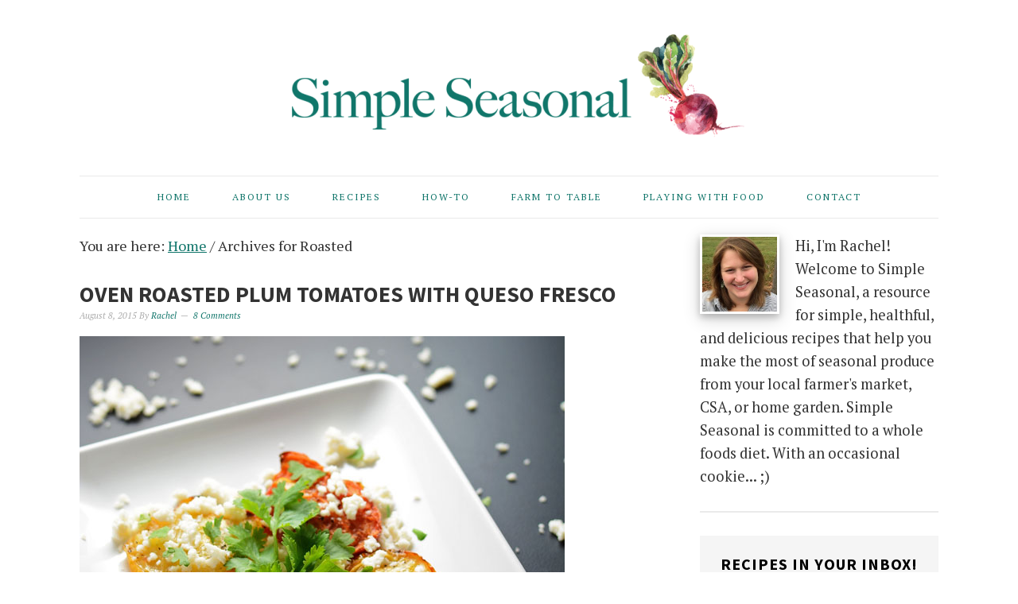

--- FILE ---
content_type: text/html; charset=UTF-8
request_url: https://simpleseasonal.com/tag/roasted
body_size: 16556
content:
<!DOCTYPE html>
<html lang="en-US">
<head >
<meta charset="UTF-8" />
<meta name="viewport" content="width=device-width, initial-scale=1" />
<meta name='robots' content='index, follow, max-image-preview:large, max-snippet:-1, max-video-preview:-1' />

<!-- Social Warfare v4.5.6 https://warfareplugins.com - BEGINNING OF OUTPUT -->
<style>
	@font-face {
		font-family: "sw-icon-font";
		src:url("https://simpleseasonal.com/wp-content/plugins/social-warfare/assets/fonts/sw-icon-font.eot?ver=4.5.6");
		src:url("https://simpleseasonal.com/wp-content/plugins/social-warfare/assets/fonts/sw-icon-font.eot?ver=4.5.6#iefix") format("embedded-opentype"),
		url("https://simpleseasonal.com/wp-content/plugins/social-warfare/assets/fonts/sw-icon-font.woff?ver=4.5.6") format("woff"),
		url("https://simpleseasonal.com/wp-content/plugins/social-warfare/assets/fonts/sw-icon-font.ttf?ver=4.5.6") format("truetype"),
		url("https://simpleseasonal.com/wp-content/plugins/social-warfare/assets/fonts/sw-icon-font.svg?ver=4.5.6#1445203416") format("svg");
		font-weight: normal;
		font-style: normal;
		font-display:block;
	}
</style>
<!-- Social Warfare v4.5.6 https://warfareplugins.com - END OF OUTPUT -->


	<!-- This site is optimized with the Yoast SEO plugin v26.7 - https://yoast.com/wordpress/plugins/seo/ -->
	<title>Roasted Archives - Simple Seasonal</title>
	<link rel="canonical" href="https://simpleseasonal.com/tag/roasted" />
	<meta property="og:locale" content="en_US" />
	<meta property="og:type" content="article" />
	<meta property="og:title" content="Roasted Archives - Simple Seasonal" />
	<meta property="og:url" content="https://simpleseasonal.com/tag/roasted" />
	<meta property="og:site_name" content="Simple Seasonal" />
	<meta name="twitter:card" content="summary_large_image" />
	<meta name="twitter:site" content="@Simple_Seasonal" />
	<script type="application/ld+json" class="yoast-schema-graph">{"@context":"https://schema.org","@graph":[{"@type":"CollectionPage","@id":"https://simpleseasonal.com/tag/roasted","url":"https://simpleseasonal.com/tag/roasted","name":"Roasted Archives - Simple Seasonal","isPartOf":{"@id":"https://simpleseasonal.com/#website"},"primaryImageOfPage":{"@id":"https://simpleseasonal.com/tag/roasted#primaryimage"},"image":{"@id":"https://simpleseasonal.com/tag/roasted#primaryimage"},"thumbnailUrl":"https://simpleseasonal.com/wp-content/uploads/2015/08/cilantro-queso-fresco-tomatoes.jpg","breadcrumb":{"@id":"https://simpleseasonal.com/tag/roasted#breadcrumb"},"inLanguage":"en-US"},{"@type":"ImageObject","inLanguage":"en-US","@id":"https://simpleseasonal.com/tag/roasted#primaryimage","url":"https://simpleseasonal.com/wp-content/uploads/2015/08/cilantro-queso-fresco-tomatoes.jpg","contentUrl":"https://simpleseasonal.com/wp-content/uploads/2015/08/cilantro-queso-fresco-tomatoes.jpg","width":610,"height":610,"caption":"queso fresco and oven roasted plum tomatoes"},{"@type":"BreadcrumbList","@id":"https://simpleseasonal.com/tag/roasted#breadcrumb","itemListElement":[{"@type":"ListItem","position":1,"name":"Home","item":"https://simpleseasonal.com/"},{"@type":"ListItem","position":2,"name":"Roasted"}]},{"@type":"WebSite","@id":"https://simpleseasonal.com/#website","url":"https://simpleseasonal.com/","name":"Simple Seasonal","description":"Healthy Seasonal Recipes Inspired by Your Local Farm and CSA","publisher":{"@id":"https://simpleseasonal.com/#organization"},"potentialAction":[{"@type":"SearchAction","target":{"@type":"EntryPoint","urlTemplate":"https://simpleseasonal.com/?s={search_term_string}"},"query-input":{"@type":"PropertyValueSpecification","valueRequired":true,"valueName":"search_term_string"}}],"inLanguage":"en-US"},{"@type":"Organization","@id":"https://simpleseasonal.com/#organization","name":"Simple Seasonal","url":"https://simpleseasonal.com/","logo":{"@type":"ImageObject","inLanguage":"en-US","@id":"https://simpleseasonal.com/#/schema/logo/image/","url":"https://simpleseasonal.com/wp-content/uploads/2015/05/simple-seasonal-logo.png","contentUrl":"https://simpleseasonal.com/wp-content/uploads/2015/05/simple-seasonal-logo.png","width":800,"height":340,"caption":"Simple Seasonal"},"image":{"@id":"https://simpleseasonal.com/#/schema/logo/image/"},"sameAs":["https://www.facebook.com/simpleseasonal","https://x.com/Simple_Seasonal","https://instagram.com/simpleseasonalblog","https://www.pinterest.com/simpleseasonal/","https://www.youtube.com/channel/UCzxwRNfDYLo66XwGZneIXRQ"]}]}</script>
	<!-- / Yoast SEO plugin. -->


<link rel='dns-prefetch' href='//scripts.mediavine.com' />
<link rel='dns-prefetch' href='//www.googletagmanager.com' />
<link rel='dns-prefetch' href='//fonts.googleapis.com' />
<link rel="alternate" type="application/rss+xml" title="Simple Seasonal &raquo; Feed" href="https://simpleseasonal.com/feed" />
<link rel="alternate" type="application/rss+xml" title="Simple Seasonal &raquo; Comments Feed" href="https://simpleseasonal.com/comments/feed" />
<link rel="alternate" type="application/rss+xml" title="Simple Seasonal &raquo; Roasted Tag Feed" href="https://simpleseasonal.com/tag/roasted/feed" />
		<style>
			.lazyload,
			.lazyloading {
				max-width: 100%;
			}
		</style>
		<style type="text/css" media="all">
.wpautoterms-footer{background-color:#ffffff;text-align:center;}
.wpautoterms-footer a{color:#000000;font-family:Arial, sans-serif;font-size:14px;}
.wpautoterms-footer .separator{color:#cccccc;font-family:Arial, sans-serif;font-size:14px;}</style>
<style id='wp-img-auto-sizes-contain-inline-css' type='text/css'>
img:is([sizes=auto i],[sizes^="auto," i]){contain-intrinsic-size:3000px 1500px}
/*# sourceURL=wp-img-auto-sizes-contain-inline-css */
</style>
<link rel='stylesheet' id='nutrition-facts-vitamins-css' href='https://simpleseasonal.com/wp-content/plugins/nutrition-facts-vitamins/css/nutrition-facts-vitamins.css?ver=6.9' type='text/css' media='all' />
<link rel='stylesheet' id='social-warfare-block-css-css' href='https://simpleseasonal.com/wp-content/plugins/social-warfare/assets/js/post-editor/dist/blocks.style.build.css?ver=6.9' type='text/css' media='all' />
<link rel='stylesheet' id='foodie-pro-theme-css' href='https://simpleseasonal.com/wp-content/themes/foodiepro/style.css?ver=2.1.1' type='text/css' media='all' />
<style id='foodie-pro-theme-inline-css' type='text/css'>
.site-title a, .site-title a:hover{color:#10756a;}.genesis-nav-menu > li > a{color:#10756a;}.genesis-nav-menu > li > a:hover, .genesis-nav-menu > .current-menu-item > a{color:#60a8a0;}.genesis-nav-menu, .genesis-nav-menu .sub-menu, .entry-footer .entry-meta, .post-meta, li.comment{border-color:#eaeaea;}h1.entry-title, .entry-title a, .widgettitle, .recipes-top .widgettitle, .footer-widgets .widgettitle{color:#333333;}.entry-meta, .post-info, .post-meta, .site-footer{color:#aaaaaa;}a, .entry-meta a, .post-info a, .post-meta a, .site-footer a, .entry-content a{color:#10756a;}a:hover, .entry-meta a:hover, .post-info a:hover, .post-meta a:hover, .site-footer a:hover{color:#60a8a0;}.enews-widget input[type="submit"]{background:#10756a;}.enews-widget input[type="submit"]:hover{background:#60a8a0;}body{font-family:"PT Serif","Helvetica Neue",sans-serif;font-weight:200;font-size:18px;}input, select, textarea, .wp-caption-text, .site-description, .entry-meta, .post-info, .post-meta{font-family:"PT Serif","Helvetica Neue",sans-serif;}h1, h2, h3, h4, h5, h6, .site-title, .entry-title, .widgettitle{font-family:"Source Sans Pro","Helvetica Neue",sans-serif;font-weight:700;}
/*# sourceURL=foodie-pro-theme-inline-css */
</style>
<style id='wp-emoji-styles-inline-css' type='text/css'>

	img.wp-smiley, img.emoji {
		display: inline !important;
		border: none !important;
		box-shadow: none !important;
		height: 1em !important;
		width: 1em !important;
		margin: 0 0.07em !important;
		vertical-align: -0.1em !important;
		background: none !important;
		padding: 0 !important;
	}
/*# sourceURL=wp-emoji-styles-inline-css */
</style>
<style id='wp-block-library-inline-css' type='text/css'>
:root{--wp-block-synced-color:#7a00df;--wp-block-synced-color--rgb:122,0,223;--wp-bound-block-color:var(--wp-block-synced-color);--wp-editor-canvas-background:#ddd;--wp-admin-theme-color:#007cba;--wp-admin-theme-color--rgb:0,124,186;--wp-admin-theme-color-darker-10:#006ba1;--wp-admin-theme-color-darker-10--rgb:0,107,160.5;--wp-admin-theme-color-darker-20:#005a87;--wp-admin-theme-color-darker-20--rgb:0,90,135;--wp-admin-border-width-focus:2px}@media (min-resolution:192dpi){:root{--wp-admin-border-width-focus:1.5px}}.wp-element-button{cursor:pointer}:root .has-very-light-gray-background-color{background-color:#eee}:root .has-very-dark-gray-background-color{background-color:#313131}:root .has-very-light-gray-color{color:#eee}:root .has-very-dark-gray-color{color:#313131}:root .has-vivid-green-cyan-to-vivid-cyan-blue-gradient-background{background:linear-gradient(135deg,#00d084,#0693e3)}:root .has-purple-crush-gradient-background{background:linear-gradient(135deg,#34e2e4,#4721fb 50%,#ab1dfe)}:root .has-hazy-dawn-gradient-background{background:linear-gradient(135deg,#faaca8,#dad0ec)}:root .has-subdued-olive-gradient-background{background:linear-gradient(135deg,#fafae1,#67a671)}:root .has-atomic-cream-gradient-background{background:linear-gradient(135deg,#fdd79a,#004a59)}:root .has-nightshade-gradient-background{background:linear-gradient(135deg,#330968,#31cdcf)}:root .has-midnight-gradient-background{background:linear-gradient(135deg,#020381,#2874fc)}:root{--wp--preset--font-size--normal:16px;--wp--preset--font-size--huge:42px}.has-regular-font-size{font-size:1em}.has-larger-font-size{font-size:2.625em}.has-normal-font-size{font-size:var(--wp--preset--font-size--normal)}.has-huge-font-size{font-size:var(--wp--preset--font-size--huge)}.has-text-align-center{text-align:center}.has-text-align-left{text-align:left}.has-text-align-right{text-align:right}.has-fit-text{white-space:nowrap!important}#end-resizable-editor-section{display:none}.aligncenter{clear:both}.items-justified-left{justify-content:flex-start}.items-justified-center{justify-content:center}.items-justified-right{justify-content:flex-end}.items-justified-space-between{justify-content:space-between}.screen-reader-text{border:0;clip-path:inset(50%);height:1px;margin:-1px;overflow:hidden;padding:0;position:absolute;width:1px;word-wrap:normal!important}.screen-reader-text:focus{background-color:#ddd;clip-path:none;color:#444;display:block;font-size:1em;height:auto;left:5px;line-height:normal;padding:15px 23px 14px;text-decoration:none;top:5px;width:auto;z-index:100000}html :where(.has-border-color){border-style:solid}html :where([style*=border-top-color]){border-top-style:solid}html :where([style*=border-right-color]){border-right-style:solid}html :where([style*=border-bottom-color]){border-bottom-style:solid}html :where([style*=border-left-color]){border-left-style:solid}html :where([style*=border-width]){border-style:solid}html :where([style*=border-top-width]){border-top-style:solid}html :where([style*=border-right-width]){border-right-style:solid}html :where([style*=border-bottom-width]){border-bottom-style:solid}html :where([style*=border-left-width]){border-left-style:solid}html :where(img[class*=wp-image-]){height:auto;max-width:100%}:where(figure){margin:0 0 1em}html :where(.is-position-sticky){--wp-admin--admin-bar--position-offset:var(--wp-admin--admin-bar--height,0px)}@media screen and (max-width:600px){html :where(.is-position-sticky){--wp-admin--admin-bar--position-offset:0px}}

/*# sourceURL=wp-block-library-inline-css */
</style><style id='global-styles-inline-css' type='text/css'>
:root{--wp--preset--aspect-ratio--square: 1;--wp--preset--aspect-ratio--4-3: 4/3;--wp--preset--aspect-ratio--3-4: 3/4;--wp--preset--aspect-ratio--3-2: 3/2;--wp--preset--aspect-ratio--2-3: 2/3;--wp--preset--aspect-ratio--16-9: 16/9;--wp--preset--aspect-ratio--9-16: 9/16;--wp--preset--color--black: #000000;--wp--preset--color--cyan-bluish-gray: #abb8c3;--wp--preset--color--white: #ffffff;--wp--preset--color--pale-pink: #f78da7;--wp--preset--color--vivid-red: #cf2e2e;--wp--preset--color--luminous-vivid-orange: #ff6900;--wp--preset--color--luminous-vivid-amber: #fcb900;--wp--preset--color--light-green-cyan: #7bdcb5;--wp--preset--color--vivid-green-cyan: #00d084;--wp--preset--color--pale-cyan-blue: #8ed1fc;--wp--preset--color--vivid-cyan-blue: #0693e3;--wp--preset--color--vivid-purple: #9b51e0;--wp--preset--gradient--vivid-cyan-blue-to-vivid-purple: linear-gradient(135deg,rgb(6,147,227) 0%,rgb(155,81,224) 100%);--wp--preset--gradient--light-green-cyan-to-vivid-green-cyan: linear-gradient(135deg,rgb(122,220,180) 0%,rgb(0,208,130) 100%);--wp--preset--gradient--luminous-vivid-amber-to-luminous-vivid-orange: linear-gradient(135deg,rgb(252,185,0) 0%,rgb(255,105,0) 100%);--wp--preset--gradient--luminous-vivid-orange-to-vivid-red: linear-gradient(135deg,rgb(255,105,0) 0%,rgb(207,46,46) 100%);--wp--preset--gradient--very-light-gray-to-cyan-bluish-gray: linear-gradient(135deg,rgb(238,238,238) 0%,rgb(169,184,195) 100%);--wp--preset--gradient--cool-to-warm-spectrum: linear-gradient(135deg,rgb(74,234,220) 0%,rgb(151,120,209) 20%,rgb(207,42,186) 40%,rgb(238,44,130) 60%,rgb(251,105,98) 80%,rgb(254,248,76) 100%);--wp--preset--gradient--blush-light-purple: linear-gradient(135deg,rgb(255,206,236) 0%,rgb(152,150,240) 100%);--wp--preset--gradient--blush-bordeaux: linear-gradient(135deg,rgb(254,205,165) 0%,rgb(254,45,45) 50%,rgb(107,0,62) 100%);--wp--preset--gradient--luminous-dusk: linear-gradient(135deg,rgb(255,203,112) 0%,rgb(199,81,192) 50%,rgb(65,88,208) 100%);--wp--preset--gradient--pale-ocean: linear-gradient(135deg,rgb(255,245,203) 0%,rgb(182,227,212) 50%,rgb(51,167,181) 100%);--wp--preset--gradient--electric-grass: linear-gradient(135deg,rgb(202,248,128) 0%,rgb(113,206,126) 100%);--wp--preset--gradient--midnight: linear-gradient(135deg,rgb(2,3,129) 0%,rgb(40,116,252) 100%);--wp--preset--font-size--small: 13px;--wp--preset--font-size--medium: 20px;--wp--preset--font-size--large: 36px;--wp--preset--font-size--x-large: 42px;--wp--preset--spacing--20: 0.44rem;--wp--preset--spacing--30: 0.67rem;--wp--preset--spacing--40: 1rem;--wp--preset--spacing--50: 1.5rem;--wp--preset--spacing--60: 2.25rem;--wp--preset--spacing--70: 3.38rem;--wp--preset--spacing--80: 5.06rem;--wp--preset--shadow--natural: 6px 6px 9px rgba(0, 0, 0, 0.2);--wp--preset--shadow--deep: 12px 12px 50px rgba(0, 0, 0, 0.4);--wp--preset--shadow--sharp: 6px 6px 0px rgba(0, 0, 0, 0.2);--wp--preset--shadow--outlined: 6px 6px 0px -3px rgb(255, 255, 255), 6px 6px rgb(0, 0, 0);--wp--preset--shadow--crisp: 6px 6px 0px rgb(0, 0, 0);}:where(.is-layout-flex){gap: 0.5em;}:where(.is-layout-grid){gap: 0.5em;}body .is-layout-flex{display: flex;}.is-layout-flex{flex-wrap: wrap;align-items: center;}.is-layout-flex > :is(*, div){margin: 0;}body .is-layout-grid{display: grid;}.is-layout-grid > :is(*, div){margin: 0;}:where(.wp-block-columns.is-layout-flex){gap: 2em;}:where(.wp-block-columns.is-layout-grid){gap: 2em;}:where(.wp-block-post-template.is-layout-flex){gap: 1.25em;}:where(.wp-block-post-template.is-layout-grid){gap: 1.25em;}.has-black-color{color: var(--wp--preset--color--black) !important;}.has-cyan-bluish-gray-color{color: var(--wp--preset--color--cyan-bluish-gray) !important;}.has-white-color{color: var(--wp--preset--color--white) !important;}.has-pale-pink-color{color: var(--wp--preset--color--pale-pink) !important;}.has-vivid-red-color{color: var(--wp--preset--color--vivid-red) !important;}.has-luminous-vivid-orange-color{color: var(--wp--preset--color--luminous-vivid-orange) !important;}.has-luminous-vivid-amber-color{color: var(--wp--preset--color--luminous-vivid-amber) !important;}.has-light-green-cyan-color{color: var(--wp--preset--color--light-green-cyan) !important;}.has-vivid-green-cyan-color{color: var(--wp--preset--color--vivid-green-cyan) !important;}.has-pale-cyan-blue-color{color: var(--wp--preset--color--pale-cyan-blue) !important;}.has-vivid-cyan-blue-color{color: var(--wp--preset--color--vivid-cyan-blue) !important;}.has-vivid-purple-color{color: var(--wp--preset--color--vivid-purple) !important;}.has-black-background-color{background-color: var(--wp--preset--color--black) !important;}.has-cyan-bluish-gray-background-color{background-color: var(--wp--preset--color--cyan-bluish-gray) !important;}.has-white-background-color{background-color: var(--wp--preset--color--white) !important;}.has-pale-pink-background-color{background-color: var(--wp--preset--color--pale-pink) !important;}.has-vivid-red-background-color{background-color: var(--wp--preset--color--vivid-red) !important;}.has-luminous-vivid-orange-background-color{background-color: var(--wp--preset--color--luminous-vivid-orange) !important;}.has-luminous-vivid-amber-background-color{background-color: var(--wp--preset--color--luminous-vivid-amber) !important;}.has-light-green-cyan-background-color{background-color: var(--wp--preset--color--light-green-cyan) !important;}.has-vivid-green-cyan-background-color{background-color: var(--wp--preset--color--vivid-green-cyan) !important;}.has-pale-cyan-blue-background-color{background-color: var(--wp--preset--color--pale-cyan-blue) !important;}.has-vivid-cyan-blue-background-color{background-color: var(--wp--preset--color--vivid-cyan-blue) !important;}.has-vivid-purple-background-color{background-color: var(--wp--preset--color--vivid-purple) !important;}.has-black-border-color{border-color: var(--wp--preset--color--black) !important;}.has-cyan-bluish-gray-border-color{border-color: var(--wp--preset--color--cyan-bluish-gray) !important;}.has-white-border-color{border-color: var(--wp--preset--color--white) !important;}.has-pale-pink-border-color{border-color: var(--wp--preset--color--pale-pink) !important;}.has-vivid-red-border-color{border-color: var(--wp--preset--color--vivid-red) !important;}.has-luminous-vivid-orange-border-color{border-color: var(--wp--preset--color--luminous-vivid-orange) !important;}.has-luminous-vivid-amber-border-color{border-color: var(--wp--preset--color--luminous-vivid-amber) !important;}.has-light-green-cyan-border-color{border-color: var(--wp--preset--color--light-green-cyan) !important;}.has-vivid-green-cyan-border-color{border-color: var(--wp--preset--color--vivid-green-cyan) !important;}.has-pale-cyan-blue-border-color{border-color: var(--wp--preset--color--pale-cyan-blue) !important;}.has-vivid-cyan-blue-border-color{border-color: var(--wp--preset--color--vivid-cyan-blue) !important;}.has-vivid-purple-border-color{border-color: var(--wp--preset--color--vivid-purple) !important;}.has-vivid-cyan-blue-to-vivid-purple-gradient-background{background: var(--wp--preset--gradient--vivid-cyan-blue-to-vivid-purple) !important;}.has-light-green-cyan-to-vivid-green-cyan-gradient-background{background: var(--wp--preset--gradient--light-green-cyan-to-vivid-green-cyan) !important;}.has-luminous-vivid-amber-to-luminous-vivid-orange-gradient-background{background: var(--wp--preset--gradient--luminous-vivid-amber-to-luminous-vivid-orange) !important;}.has-luminous-vivid-orange-to-vivid-red-gradient-background{background: var(--wp--preset--gradient--luminous-vivid-orange-to-vivid-red) !important;}.has-very-light-gray-to-cyan-bluish-gray-gradient-background{background: var(--wp--preset--gradient--very-light-gray-to-cyan-bluish-gray) !important;}.has-cool-to-warm-spectrum-gradient-background{background: var(--wp--preset--gradient--cool-to-warm-spectrum) !important;}.has-blush-light-purple-gradient-background{background: var(--wp--preset--gradient--blush-light-purple) !important;}.has-blush-bordeaux-gradient-background{background: var(--wp--preset--gradient--blush-bordeaux) !important;}.has-luminous-dusk-gradient-background{background: var(--wp--preset--gradient--luminous-dusk) !important;}.has-pale-ocean-gradient-background{background: var(--wp--preset--gradient--pale-ocean) !important;}.has-electric-grass-gradient-background{background: var(--wp--preset--gradient--electric-grass) !important;}.has-midnight-gradient-background{background: var(--wp--preset--gradient--midnight) !important;}.has-small-font-size{font-size: var(--wp--preset--font-size--small) !important;}.has-medium-font-size{font-size: var(--wp--preset--font-size--medium) !important;}.has-large-font-size{font-size: var(--wp--preset--font-size--large) !important;}.has-x-large-font-size{font-size: var(--wp--preset--font-size--x-large) !important;}
/*# sourceURL=global-styles-inline-css */
</style>

<style id='classic-theme-styles-inline-css' type='text/css'>
/*! This file is auto-generated */
.wp-block-button__link{color:#fff;background-color:#32373c;border-radius:9999px;box-shadow:none;text-decoration:none;padding:calc(.667em + 2px) calc(1.333em + 2px);font-size:1.125em}.wp-block-file__button{background:#32373c;color:#fff;text-decoration:none}
/*# sourceURL=/wp-includes/css/classic-themes.min.css */
</style>
<link rel='stylesheet' id='wpautoterms_css-css' href='https://simpleseasonal.com/wp-content/plugins/auto-terms-of-service-and-privacy-policy/css/wpautoterms.css?ver=6.9' type='text/css' media='all' />
<link rel='stylesheet' id='optinforms-stylesheet-css' href='https://simpleseasonal.com/wp-content/plugins/optin-forms/css/optinforms.css?ver=1.3.7.1' type='text/css' media='all' />
<link rel='stylesheet' id='optinforms-googleFont-css' href='//fonts.googleapis.com/css?family=Open+Sans&#038;ver=6.9' type='text/css' media='all' />
<link rel='stylesheet' id='swiftype-facets-css' href='https://simpleseasonal.com/wp-content/plugins/swiftype-search/Search/../assets/facets.css?ver=6.9' type='text/css' media='all' />
<link rel='stylesheet' id='social_warfare-css' href='https://simpleseasonal.com/wp-content/plugins/social-warfare/assets/css/style.min.css?ver=4.5.6' type='text/css' media='all' />
<link rel='stylesheet' id='google-fonts-css' href='//fonts.googleapis.com/css?family=PT+Serif%3Aregular%2Citalic%2C700%7CSource+Sans+Pro%3Aregular%2Citalic%2C700%2C200%2C300%2C300italic%2C900%26subset%3Dlatin%2C&#038;ver=2.1.1' type='text/css' media='all' />
<link rel='stylesheet' id='simple-social-icons-font-css' href='https://simpleseasonal.com/wp-content/plugins/simple-social-icons/css/style.css?ver=4.0.0' type='text/css' media='all' />
<link rel='stylesheet' id='swiftype-css' href='https://simpleseasonal.com/wp-content/plugins/swiftype-search/Search/../assets/autocomplete.css?ver=6.9' type='text/css' media='all' />
<script type="text/javascript" src="https://simpleseasonal.com/wp-includes/js/jquery/jquery.min.js?ver=3.7.1" id="jquery-core-js"></script>
<script type="text/javascript" src="https://simpleseasonal.com/wp-includes/js/jquery/jquery-migrate.min.js?ver=3.4.1" id="jquery-migrate-js"></script>
<script type="text/javascript" src="https://simpleseasonal.com/wp-content/plugins/nutrition-facts-vitamins/js/nutrition-facts-vitamins.js?ver=6.9" id="scripts-nutrition-facts-vitamins-js"></script>
<script type="text/javascript" src="https://simpleseasonal.com/wp-includes/js/dist/dom-ready.min.js?ver=f77871ff7694fffea381" id="wp-dom-ready-js"></script>
<script type="text/javascript" src="https://simpleseasonal.com/wp-content/plugins/auto-terms-of-service-and-privacy-policy/js/base.js?ver=3.0.4" id="wpautoterms_base-js"></script>
<script type="text/javascript" async="async" fetchpriority="high" data-noptimize="1" data-cfasync="false" src="https://scripts.mediavine.com/tags/simple-seasonal.js?ver=6.9" id="mv-script-wrapper-js"></script>
<script type="text/javascript" id="swiftype-js-extra">
/* <![CDATA[ */
var swiftypeParams = {"engineKey":"bc-YBd4n2sLBrc2dKNVT"};
//# sourceURL=swiftype-js-extra
/* ]]> */
</script>
<script type="text/javascript" src="https://simpleseasonal.com/wp-content/plugins/swiftype-search/Search/../assets/install_swiftype.min.js?ver=6.9" id="swiftype-js"></script>

<!-- Google tag (gtag.js) snippet added by Site Kit -->
<!-- Google Analytics snippet added by Site Kit -->
<script type="text/javascript" src="https://www.googletagmanager.com/gtag/js?id=GT-PZQ8W2R" id="google_gtagjs-js" async></script>
<script type="text/javascript" id="google_gtagjs-js-after">
/* <![CDATA[ */
window.dataLayer = window.dataLayer || [];function gtag(){dataLayer.push(arguments);}
gtag("set","linker",{"domains":["simpleseasonal.com"]});
gtag("js", new Date());
gtag("set", "developer_id.dZTNiMT", true);
gtag("config", "GT-PZQ8W2R");
//# sourceURL=google_gtagjs-js-after
/* ]]> */
</script>
<link rel="https://api.w.org/" href="https://simpleseasonal.com/wp-json/" /><link rel="alternate" title="JSON" type="application/json" href="https://simpleseasonal.com/wp-json/wp/v2/tags/517" /><link rel="EditURI" type="application/rsd+xml" title="RSD" href="https://simpleseasonal.com/xmlrpc.php?rsd" />
<meta name="generator" content="WordPress 6.9" />
<meta name="generator" content="Site Kit by Google 1.171.0" />		<style>
			:root {
				--mv-create-radius: 0;
			}
		</style>
	    <style type='text/css'>
        .wp-nutrition-label {
            border: 2px solid #111;
            font-family: 'Source Sans Pro', sans-serif, arial, helvetica;
            font-size: .9em;
            max-width: 280px;
            padding: .35em;
            line-height: 1em;
            margin: 1em;
            background: #fff;
            color: #000;
        }

        .wp-nutrition-label hr {
            height: 8px;
            background: #111;
            margin: 3px 0;
        }

        .wp-nutrition-label .heading {
            font-size: 39px;
            font-weight: 900;
            margin: 0;
            line-height: 1em;
            text-justify: auto;
            border-bottom: 2px solid #111;
        }

        .wp-nutrition-label .indent {
            margin-left: 1em;
        }

        .wp-nutrition-label .double-indent {
            margin-left: 2em;
        }

        .wp-nutrition-label .small {
            font-size: .8em;
            line-height: 1em;
        }

        .wp-nutrition-label .item_row {
            border-top: solid 1px #111;
            padding: 3px 0;
        }

        .item_row strong {
            font-size: 15px;
            font-weight: bold;
        }

        .wp-nutrition-label .amount-per {
            padding: 0 0 8px 0;
            font-weight: bold;
            font-size: 15px;
        }

        .wp-nutrition-label .daily-value {
            padding: 4px;
            font-weight: bold;
            text-align: right;
            border-top: solid 4px #111;
        }

        .wp-nutrition-label .f-left {
            float: left;
        }

        .wp-nutrition-label .f-right {
            float: right;
        }

        .wp-nutrition-label .noborder {
            border: none;
        }

        .footnote:before {
            content: "* ";
            margin-left: -9px;
        }

        .footnote {
            font-size: 0.813em;
            padding: 0 0 0 9px;
        }

        .wp-nutrition-label .amount {
            font-weight: 700;
            padding: 0;
            line-height: 1em;
        }

        .cf:before, .cf:after {
            content: " ";
            display: table;
        }

        .cf:after {
            clear: both;
        }

        .cf {
            *zoom: 1;
        }
    </style>
    		<script>
			document.documentElement.className = document.documentElement.className.replace('no-js', 'js');
		</script>
				<style>
			.no-js img.lazyload {
				display: none;
			}

			figure.wp-block-image img.lazyloading {
				min-width: 150px;
			}

			.lazyload,
			.lazyloading {
				--smush-placeholder-width: 100px;
				--smush-placeholder-aspect-ratio: 1/1;
				width: var(--smush-image-width, var(--smush-placeholder-width)) !important;
				aspect-ratio: var(--smush-image-aspect-ratio, var(--smush-placeholder-aspect-ratio)) !important;
			}

						.lazyload, .lazyloading {
				opacity: 0;
			}

			.lazyloaded {
				opacity: 1;
				transition: opacity 400ms;
				transition-delay: 0ms;
			}

					</style>
		<link rel="icon" href="https://simpleseasonal.com/wp-content/uploads/2018/07/favicon.ico" />
<link rel="pingback" href="https://simpleseasonal.com/xmlrpc.php" />
<a name="top"></a>

<!-- Google tag (gtag.js) -->
<script async src="https://www.googletagmanager.com/gtag/js?id=G-FM5LDM84WR"></script>
<script>
  window.dataLayer = window.dataLayer || [];
  function gtag(){dataLayer.push(arguments);}
  gtag('js', new Date());

  gtag('config', 'G-FM5LDM84WR');
</script>

<!-- Disable Rich Pins -->
<meta name="pinterest-rich-pin" content="false" />
<!-- End Disable Rich Pins -->

<!-- Google Analytics -->
<script>
  (function(i,s,o,g,r,a,m){i['GoogleAnalyticsObject']=r;i[r]=i[r]||function(){
  (i[r].q=i[r].q||[]).push(arguments)},i[r].l=1*new Date();a=s.createElement(o),
  m=s.getElementsByTagName(o)[0];a.async=1;a.src=g;m.parentNode.insertBefore(a,m)
  })(window,document,'script','//www.google-analytics.com/analytics.js','ga');

  ga('create', 'UA-56861161-1', 'auto');
  ga('send', 'pageview');

</script>
<!-- End Google Analytics -->

<!-- Google Domain Verification Script -->
<script src="https://apis.google.com/js/platform.js" async defer></script>
<meta name="p:domain_verify" content="751591071c87e5a1735c1406d95b574a"/>
<!-- END Google Domain Verification Script -->

<!-- Pinterest Verification Code -->
<meta name="p:domain_verify" content="751591071c87e5a1735c1406d95b574a"/>
<!-- End Pinterest Verification Code --><style type="text/css">.site-header { background: url(https://simpleseasonal.com/wp-content/uploads/2015/05/cropped-simple-seasonal-logo.png) no-repeat !important; }</style>
</head>
<body data-rsssl=1 class="archive tag tag-roasted tag-517 wp-theme-genesis wp-child-theme-foodiepro custom-header header-image header-full-width content-sidebar genesis-breadcrumbs-visible genesis-footer-widgets-visible foodie-pro"><div class="site-container"><header class="site-header"><div class="wrap"><div class="title-area"><p class="site-title"><a href="https://simpleseasonal.com/">Simple Seasonal</a></p><p class="site-description">Healthy Seasonal Recipes Inspired by Your Local Farm and CSA</p></div></div></header><nav class="nav-primary" aria-label="Main"><div class="wrap"><ul id="menu-menu" class="menu genesis-nav-menu menu-primary"><li id="menu-item-73" class="menu-item menu-item-type-custom menu-item-object-custom menu-item-home menu-item-73"><a href="https://simpleseasonal.com/" title="Simple Seasonal Home"><span >Home</span></a></li>
<li id="menu-item-105" class="menu-item menu-item-type-post_type menu-item-object-page menu-item-105"><a href="https://simpleseasonal.com/about" title="About Simple Seasonal"><span >About Us</span></a></li>
<li id="menu-item-9492" class="menu-item menu-item-type-post_type menu-item-object-page menu-item-9492"><a href="https://simpleseasonal.com/recipes"><span >Recipes</span></a></li>
<li id="menu-item-365" class="menu-item menu-item-type-taxonomy menu-item-object-category menu-item-365"><a href="https://simpleseasonal.com/category/how-to"><span >How-To</span></a></li>
<li id="menu-item-6808" class="menu-item menu-item-type-taxonomy menu-item-object-category menu-item-6808"><a href="https://simpleseasonal.com/category/farm-to-table"><span >Farm to Table</span></a></li>
<li id="menu-item-5900" class="menu-item menu-item-type-taxonomy menu-item-object-category menu-item-5900"><a href="https://simpleseasonal.com/category/playing-with-food"><span >Playing With Food</span></a></li>
<li id="menu-item-4109" class="menu-item menu-item-type-post_type menu-item-object-page menu-item-4109"><a href="https://simpleseasonal.com/contact" title="Contact Simple Seasonal"><span >Contact</span></a></li>
</ul></div></nav><div class="site-inner"><div class="content-sidebar-wrap"><main class="content"><div class="breadcrumb">You are here: <span class="breadcrumb-link-wrap"><a class="breadcrumb-link" href="https://simpleseasonal.com/"><span class="breadcrumb-link-text-wrap">Home</span></a><meta ></span> <span aria-label="breadcrumb separator">/</span> Archives for Roasted</div><!--fwp-loop-->
<article class="post-3660 post type-post status-publish format-standard has-post-thumbnail category-recipes category-sides tag-cilantro tag-easy-recipe tag-plum-tomatoes tag-queso-fresco tag-roasted tag-tex-mex tag-vegetarian entry" aria-label="Oven Roasted Plum Tomatoes with Queso Fresco"><header class="entry-header"><h2 class="entry-title"><a class="entry-title-link" rel="bookmark" href="https://simpleseasonal.com/recipes/meal-types/sides/oven-roasted-plum-tomatoes-with-queso-fresco">Oven Roasted Plum Tomatoes with Queso Fresco</a></h2>
<p class="entry-meta"><time class="entry-time">August 8, 2015</time> By <span class="entry-author"><a href="https://simpleseasonal.com/author/rachel" class="entry-author-link" rel="author"><span class="entry-author-name">Rachel</span></a></span> <span class="entry-comments-link"><a href="https://simpleseasonal.com/recipes/meal-types/sides/oven-roasted-plum-tomatoes-with-queso-fresco#comments">8 Comments</a></span> </p></header><div class="entry-content"><a class="entry-image-link" href="https://simpleseasonal.com/recipes/meal-types/sides/oven-roasted-plum-tomatoes-with-queso-fresco" aria-hidden="true" tabindex="-1"><img width="610" height="610" data-src="https://simpleseasonal.com/wp-content/uploads/2015/08/cilantro-queso-fresco-tomatoes.jpg" class="post-image entry-image lazyload" alt="queso fresco and oven roasted plum tomatoes" decoding="async" data-srcset="https://simpleseasonal.com/wp-content/uploads/2015/08/cilantro-queso-fresco-tomatoes.jpg 610w, https://simpleseasonal.com/wp-content/uploads/2015/08/cilantro-queso-fresco-tomatoes-150x150.jpg 150w, https://simpleseasonal.com/wp-content/uploads/2015/08/cilantro-queso-fresco-tomatoes-300x300.jpg 300w, https://simpleseasonal.com/wp-content/uploads/2015/08/cilantro-queso-fresco-tomatoes-320x320.jpg 320w, https://simpleseasonal.com/wp-content/uploads/2015/08/cilantro-queso-fresco-tomatoes-200x200.jpg 200w, https://simpleseasonal.com/wp-content/uploads/2015/08/cilantro-queso-fresco-tomatoes-480x480.jpg 480w" data-sizes="(max-width: 610px) 100vw, 610px" src="[data-uri]" style="--smush-placeholder-width: 610px; --smush-placeholder-aspect-ratio: 610/610;" /></a><p>The bright flavor of oven roasted plum tomatoes with fresh queso fresco and cilantro is a perfect summertime side dish!</p>
<div class="swp_social_panel swp_horizontal_panel swp_flat_fresh  swp_default_full_color swp_other_full_color swp_individual_full_color scale-100 scale-full_width" data-min-width="1100" data-float-color="#ffffff" data-float="none" data-float-mobile="none" data-transition="slide" data-post-id="3660" ><div class="nc_tweetContainer swp_share_button swp_facebook" data-network="facebook"><a class="nc_tweet swp_share_link" rel="nofollow noreferrer noopener" target="_blank" href="https://www.facebook.com/share.php?u=https%3A%2F%2Fsimpleseasonal.com%2Frecipes%2Fmeal-types%2Fsides%2Foven-roasted-plum-tomatoes-with-queso-fresco" data-link="https://www.facebook.com/share.php?u=https%3A%2F%2Fsimpleseasonal.com%2Frecipes%2Fmeal-types%2Fsides%2Foven-roasted-plum-tomatoes-with-queso-fresco"><span class="swp_count swp_hide"><span class="iconFiller"><span class="spaceManWilly"><i class="sw swp_facebook_icon"></i><span class="swp_share">Share</span></span></span></span></a></div><div class="nc_tweetContainer swp_share_button swp_pinterest" data-network="pinterest"><a rel="nofollow noreferrer noopener" class="nc_tweet swp_share_link noPop" href="https://pinterest.com/pin/create/button/?url=https%3A%2F%2Fsimpleseasonal.com%2Frecipes%2Fmeal-types%2Fsides%2Foven-roasted-plum-tomatoes-with-queso-fresco" onClick="event.preventDefault(); 
							var e=document.createElement('script');
							e.setAttribute('type','text/javascript');
							e.setAttribute('charset','UTF-8');
							e.setAttribute('src','//assets.pinterest.com/js/pinmarklet.js?r='+Math.random()*99999999);
							document.body.appendChild(e);
						" ><span class="swp_count swp_hide"><span class="iconFiller"><span class="spaceManWilly"><i class="sw swp_pinterest_icon"></i><span class="swp_share">Pin</span></span></span></span></a></div><div class="nc_tweetContainer swp_share_button swp_twitter" data-network="twitter"><a class="nc_tweet swp_share_link" rel="nofollow noreferrer noopener" target="_blank" href="https://twitter.com/intent/tweet?text=Oven+Roasted+Plum+Tomatoes+with+Queso+Fresco&url=https%3A%2F%2Fsimpleseasonal.com%2Frecipes%2Fmeal-types%2Fsides%2Foven-roasted-plum-tomatoes-with-queso-fresco" data-link="https://twitter.com/intent/tweet?text=Oven+Roasted+Plum+Tomatoes+with+Queso+Fresco&url=https%3A%2F%2Fsimpleseasonal.com%2Frecipes%2Fmeal-types%2Fsides%2Foven-roasted-plum-tomatoes-with-queso-fresco"><span class="swp_count swp_hide"><span class="iconFiller"><span class="spaceManWilly"><i class="sw swp_twitter_icon"></i><span class="swp_share">Tweet</span></span></span></span></a></div><div class="nc_tweetContainer swp_share_button swp_yummly" data-network="yummly"><a class="nc_tweet swp_share_link" rel="nofollow noreferrer noopener" target="_blank" href="https://www.yummly.com/urb/verify?url=https%3A%2F%2Fsimpleseasonal.com%2Frecipes%2Fmeal-types%2Fsides%2Foven-roasted-plum-tomatoes-with-queso-fresco" data-link="https://www.yummly.com/urb/verify?url=https%3A%2F%2Fsimpleseasonal.com%2Frecipes%2Fmeal-types%2Fsides%2Foven-roasted-plum-tomatoes-with-queso-fresco"><span class="swp_count swp_hide"><span class="iconFiller"><span class="spaceManWilly"><i class="sw swp_yummly_icon"></i><span class="swp_share">Yum</span></span></span></span></a></div><div class="nc_tweetContainer swp_share_button swp_tumblr" data-network="tumblr"><a class="nc_tweet swp_share_link" rel="nofollow noreferrer noopener" target="_blank" href="https://www.tumblr.com/widgets/share/tool?posttype=link&canonicalUrl=https%3A%2F%2Fsimpleseasonal.com%2Frecipes%2Fmeal-types%2Fsides%2Foven-roasted-plum-tomatoes-with-queso-fresco&title=Oven+Roasted+Plum+Tomatoes+with+Queso+Fresco" data-link="https://www.tumblr.com/widgets/share/tool?posttype=link&canonicalUrl=https%3A%2F%2Fsimpleseasonal.com%2Frecipes%2Fmeal-types%2Fsides%2Foven-roasted-plum-tomatoes-with-queso-fresco&title=Oven+Roasted+Plum+Tomatoes+with+Queso+Fresco"><span class="swp_count swp_hide"><span class="iconFiller"><span class="spaceManWilly"><i class="sw swp_tumblr_icon"></i><span class="swp_share">Share</span></span></span></span></a></div><div class="nc_tweetContainer swp_share_button swp_flipboard" data-network="flipboard"><a class="nc_tweet swp_share_link" rel="nofollow noreferrer noopener" target="_blank" href="https://share.flipboard.com/bookmarklet/popout?v=2&title=Oven+Roasted+Plum+Tomatoes+with+Queso+Fresco&url=https%3A%2F%2Fsimpleseasonal.com%2Frecipes%2Fmeal-types%2Fsides%2Foven-roasted-plum-tomatoes-with-queso-fresco" data-link="https://share.flipboard.com/bookmarklet/popout?v=2&title=Oven+Roasted+Plum+Tomatoes+with+Queso+Fresco&url=https%3A%2F%2Fsimpleseasonal.com%2Frecipes%2Fmeal-types%2Fsides%2Foven-roasted-plum-tomatoes-with-queso-fresco"><span class="swp_count swp_hide"><span class="iconFiller"><span class="spaceManWilly"><i class="sw swp_flipboard_icon"></i><span class="swp_share">Flip</span></span></span></span></a></div><div class="nc_tweetContainer swp_share_button total_shares total_sharesalt" ><span class="swp_count ">0 <span class="swp_label">Shares</span></span></div></div></div><footer class="entry-footer"><p class="entry-meta"><span class="entry-categories">Filed Under: <a href="https://simpleseasonal.com/category/recipes" rel="category tag">Recipes</a>, <a href="https://simpleseasonal.com/category/recipes/meal-types/sides" rel="category tag">Sides</a></span> <span class="entry-tags">Tagged With: <a href="https://simpleseasonal.com/tag/cilantro" rel="tag">Cilantro</a>, <a href="https://simpleseasonal.com/tag/easy-recipe" rel="tag">Easy Recipe</a>, <a href="https://simpleseasonal.com/tag/plum-tomatoes" rel="tag">Plum Tomatoes</a>, <a href="https://simpleseasonal.com/tag/queso-fresco" rel="tag">Queso Fresco</a>, <a href="https://simpleseasonal.com/tag/roasted" rel="tag">Roasted</a>, <a href="https://simpleseasonal.com/tag/tex-mex" rel="tag">Tex-Mex</a>, <a href="https://simpleseasonal.com/tag/vegetarian" rel="tag">Vegetarian</a></span></p></footer></article></main><aside class="sidebar sidebar-primary widget-area" role="complementary" aria-label="Primary Sidebar"><section id="text-32" class="widget widget_text"><div class="widget-wrap">			<div class="textwidget"><!-- Welcome Text -->
<img data-src="https://secure.gravatar.com/avatar/7047554e40af56b32b9f1fa7a04d5a6f?s=170&d=mm&r=g" style="width:100px; height:100px; border:solid white 3px; float: left; margin: 0 20px 5px 0; box-shadow: 0 4px 8px 0 rgba(0, 0, 0, 0.2), 0 6px 20px 0 rgba(0, 0, 0, 0.19);" src="[data-uri]" class="lazyload" />
<p style="font-size:102%;">Hi, I'm Rachel! Welcome to Simple Seasonal, a resource for simple, healthful, and delicious recipes that help you make the most of seasonal produce from your local farmer's market, CSA, or home garden. Simple Seasonal is committed to a whole foods diet. With an occasional cookie... ;) </p>
<!-- End Welcome Text --></div>
		</div></section>
<section id="text-27" class="widget widget_text"><div class="widget-wrap">			<div class="textwidget"><hr style="border:solid 1px #eaeaea;"></div>
		</div></section>
<section id="enews-ext-3" class="widget enews-widget"><div class="widget-wrap"><div class="enews enews-2-fields"><h4 class="widget-title widgettitle">Recipes in Your Inbox!</h4>
<p>Sign up to get free updates!</p>
			<form id="subscribeenews-ext-3" class="enews-form" action="https://www.aweber.com/scripts/addlead.pl" method="post"
								name="enews-ext-3"
			>
									<input type="text" id="subbox1" class="enews-subbox enews-fname" value="" aria-label="Your first name" placeholder="Your first name" name="name" />								<input type="email" value="" id="subbox" class="enews-email" aria-label="Your email address" placeholder="Your email address" name="email"
																																			required="required" />
				<input type="hidden" name="meta_web_form_id" value="1079936426" />
<input type="hidden" name="meta_split_id" value="" />
<input type="hidden" name="listname" value="awlist3674901" />
<input type="hidden" name="redirect" value="https://simpleseasonal.com/check-your-email" id="redirect_0b761f0890a4830f7098c736b81d3881" />

<input type="hidden" name="meta_adtracking" value="Genesis ENews Extended" />
<input type="hidden" name="meta_message" value="1" />
<input type="hidden" name="meta_required" value="email" />				<input type="submit" value="Send Me Updates!" id="subbutton" class="enews-submit" />
			</form>
		</div></div></section>
<section id="text-51" class="widget widget_text"><div class="widget-wrap">			<div class="textwidget"><!-- Your CLEVER Pixel: Congratulations! --><script type='text/javascript' src='https://s3.amazonaws.com/cgc-badge-v2/load.min.js'></script><script type='text/javascript' src='https://s3.amazonaws.com/cgc-badge-v2/common.js'></script><script type='text/javascript' src='https://badge.realclever.com/v2/I6fVqnMNRbvZ234zZP6AyTsJ5154tr3u.js'></script><!-- END CLEVER Pixel --></div>
		</div></section>
<section id="search-2" class="widget widget_search"><div class="widget-wrap"><h4 class="widget-title widgettitle">Search</h4>
<form class="search-form" method="get" action="https://simpleseasonal.com/" role="search"><input class="search-form-input" type="search" name="s" id="searchform-1" placeholder="Search this website"><input class="search-form-submit" type="submit" value="Search"><meta content="https://simpleseasonal.com/?s={s}"></form></div></section>
<section id="simple-social-icons-3" class="widget simple-social-icons"><div class="widget-wrap"><h4 class="widget-title widgettitle">Connect With Us</h4>
<ul class="aligncenter"><li class="ssi-bloglovin"><a href="http://bloglovin.com/simpleseasonal" target="_blank" rel="noopener noreferrer"><svg role="img" class="social-bloglovin" aria-labelledby="social-bloglovin-3"><title id="social-bloglovin-3">Bloglovin</title><use xlink:href="https://simpleseasonal.com/wp-content/plugins/simple-social-icons/symbol-defs.svg#social-bloglovin"></use></svg></a></li><li class="ssi-facebook"><a href="https://www.facebook.com/simpleseasonal" target="_blank" rel="noopener noreferrer"><svg role="img" class="social-facebook" aria-labelledby="social-facebook-3"><title id="social-facebook-3">Facebook</title><use xlink:href="https://simpleseasonal.com/wp-content/plugins/simple-social-icons/symbol-defs.svg#social-facebook"></use></svg></a></li><li class="ssi-instagram"><a href="https://instagram.com/simpleseasonalblog" target="_blank" rel="noopener noreferrer"><svg role="img" class="social-instagram" aria-labelledby="social-instagram-3"><title id="social-instagram-3">Instagram</title><use xlink:href="https://simpleseasonal.com/wp-content/plugins/simple-social-icons/symbol-defs.svg#social-instagram"></use></svg></a></li><li class="ssi-pinterest"><a href="https://www.pinterest.com/simpleseasonal" target="_blank" rel="noopener noreferrer"><svg role="img" class="social-pinterest" aria-labelledby="social-pinterest-3"><title id="social-pinterest-3">Pinterest</title><use xlink:href="https://simpleseasonal.com/wp-content/plugins/simple-social-icons/symbol-defs.svg#social-pinterest"></use></svg></a></li><li class="ssi-rss"><a href="https://simpleseasonal.com/feed" target="_blank" rel="noopener noreferrer"><svg role="img" class="social-rss" aria-labelledby="social-rss-3"><title id="social-rss-3">RSS</title><use xlink:href="https://simpleseasonal.com/wp-content/plugins/simple-social-icons/symbol-defs.svg#social-rss"></use></svg></a></li><li class="ssi-tumblr"><a href="https://www.tumblr.com/blog/simpleseasonal" target="_blank" rel="noopener noreferrer"><svg role="img" class="social-tumblr" aria-labelledby="social-tumblr-3"><title id="social-tumblr-3">Tumblr</title><use xlink:href="https://simpleseasonal.com/wp-content/plugins/simple-social-icons/symbol-defs.svg#social-tumblr"></use></svg></a></li><li class="ssi-twitter"><a href="https://twitter.com/Simple_Seasonal" target="_blank" rel="noopener noreferrer"><svg role="img" class="social-twitter" aria-labelledby="social-twitter-3"><title id="social-twitter-3">Twitter</title><use xlink:href="https://simpleseasonal.com/wp-content/plugins/simple-social-icons/symbol-defs.svg#social-twitter"></use></svg></a></li><li class="ssi-youtube"><a href="https://www.youtube.com/channel/UCzxwRNfDYLo66XwGZneIXRQ" target="_blank" rel="noopener noreferrer"><svg role="img" class="social-youtube" aria-labelledby="social-youtube-3"><title id="social-youtube-3">YouTube</title><use xlink:href="https://simpleseasonal.com/wp-content/plugins/simple-social-icons/symbol-defs.svg#social-youtube"></use></svg></a></li></ul></div></section>
<section id="text-38" class="widget widget_text"><div class="widget-wrap">			<div class="textwidget"><hr style="border:solid 1px #eaeaea;"></div>
		</div></section>
</aside></div></div><div class="footer-widgets"><div class="wrap"><div class="widget-area footer-widgets-1 footer-widget-area"><section id="user-profile-2" class="widget user-profile"><div class="widget-wrap"><h4 class="widget-title widgettitle">Connect With Us!</h4>
<p><span class="alignleft"><img alt='' data-src='https://secure.gravatar.com/avatar/5e3eef6f889bb6e8646d8d87c489c6f4477b2a7685ea04442fb498f479e1a148?s=85&#038;d=mm&#038;r=g' data-srcset='https://secure.gravatar.com/avatar/5e3eef6f889bb6e8646d8d87c489c6f4477b2a7685ea04442fb498f479e1a148?s=170&#038;d=mm&#038;r=g 2x' class='avatar avatar-85 photo lazyload' height='85' width='85' decoding='async' src='[data-uri]' style='--smush-placeholder-width: 85px; --smush-placeholder-aspect-ratio: 85/85;' /></span>If you're active on social media, you'll find Simple Seasonal there as well. Feel free to connect, share, and say hello!</p>
</div></section>
<section id="simple-social-icons-2" class="widget simple-social-icons"><div class="widget-wrap"><ul class="aligncenter"><li class="ssi-bloglovin"><a href="http://bloglovin.com/simpleseasonal" target="_blank" rel="noopener noreferrer"><svg role="img" class="social-bloglovin" aria-labelledby="social-bloglovin-2"><title id="social-bloglovin-2">Bloglovin</title><use xlink:href="https://simpleseasonal.com/wp-content/plugins/simple-social-icons/symbol-defs.svg#social-bloglovin"></use></svg></a></li><li class="ssi-facebook"><a href="https://www.facebook.com/simpleseasonal" target="_blank" rel="noopener noreferrer"><svg role="img" class="social-facebook" aria-labelledby="social-facebook-2"><title id="social-facebook-2">Facebook</title><use xlink:href="https://simpleseasonal.com/wp-content/plugins/simple-social-icons/symbol-defs.svg#social-facebook"></use></svg></a></li><li class="ssi-instagram"><a href="https://instagram.com/simpleseasonalblog" target="_blank" rel="noopener noreferrer"><svg role="img" class="social-instagram" aria-labelledby="social-instagram-2"><title id="social-instagram-2">Instagram</title><use xlink:href="https://simpleseasonal.com/wp-content/plugins/simple-social-icons/symbol-defs.svg#social-instagram"></use></svg></a></li><li class="ssi-pinterest"><a href="https://www.pinterest.com/simpleseasonal" target="_blank" rel="noopener noreferrer"><svg role="img" class="social-pinterest" aria-labelledby="social-pinterest-2"><title id="social-pinterest-2">Pinterest</title><use xlink:href="https://simpleseasonal.com/wp-content/plugins/simple-social-icons/symbol-defs.svg#social-pinterest"></use></svg></a></li><li class="ssi-rss"><a href="https://simpleseasonal.com/feed" target="_blank" rel="noopener noreferrer"><svg role="img" class="social-rss" aria-labelledby="social-rss-2"><title id="social-rss-2">RSS</title><use xlink:href="https://simpleseasonal.com/wp-content/plugins/simple-social-icons/symbol-defs.svg#social-rss"></use></svg></a></li><li class="ssi-tumblr"><a href="https://www.tumblr.com/blog/simpleseasonal" target="_blank" rel="noopener noreferrer"><svg role="img" class="social-tumblr" aria-labelledby="social-tumblr-2"><title id="social-tumblr-2">Tumblr</title><use xlink:href="https://simpleseasonal.com/wp-content/plugins/simple-social-icons/symbol-defs.svg#social-tumblr"></use></svg></a></li><li class="ssi-twitter"><a href="https://twitter.com/Simple_Seasonal" target="_blank" rel="noopener noreferrer"><svg role="img" class="social-twitter" aria-labelledby="social-twitter-2"><title id="social-twitter-2">Twitter</title><use xlink:href="https://simpleseasonal.com/wp-content/plugins/simple-social-icons/symbol-defs.svg#social-twitter"></use></svg></a></li><li class="ssi-youtube"><a href="https://www.youtube.com/channel/UCzxwRNfDYLo66XwGZneIXRQ" target="_blank" rel="noopener noreferrer"><svg role="img" class="social-youtube" aria-labelledby="social-youtube-2"><title id="social-youtube-2">YouTube</title><use xlink:href="https://simpleseasonal.com/wp-content/plugins/simple-social-icons/symbol-defs.svg#social-youtube"></use></svg></a></li></ul></div></section>
</div><div class="widget-area footer-widgets-2 footer-widget-area"><section id="featured-post-5" class="widget featured-content featuredpost"><div class="widget-wrap"><h4 class="widget-title widgettitle">Discover Winter Recipes</h4>
<article class="simple-grid one-third odd first post-9778 post type-post status-publish format-standard has-post-thumbnail category-cherries category-christmas category-desserts category-dietary-needs category-fruits category-holidays category-italian category-meal-types category-recipes category-seasons category-specific-audiences category-valentines-day category-vegetarian category-winter tag-almond tag-baking tag-butter tag-cherry tag-christmas-cookie tag-cookie tag-holiday tag-shortbread tag-tea-cookie tag-valentines-day entry" aria-label="Cherry Almond Shortbread Cookies"><a href="https://simpleseasonal.com/recipes/cherry-almond-shortbread-cookies" title="Cherry Almond Shortbread Cookies" class="alignnone"><img width="150" height="150" data-src="https://simpleseasonal.com/wp-content/uploads/2017/12/cherry-almond-shortbread-cookies-square-150x150.jpg" class="entry-image attachment-post lazyload" alt="Cherry Almond Shortbread Cookies" decoding="async" data-srcset="https://simpleseasonal.com/wp-content/uploads/2017/12/cherry-almond-shortbread-cookies-square-150x150.jpg 150w, https://simpleseasonal.com/wp-content/uploads/2017/12/cherry-almond-shortbread-cookies-square-300x300.jpg 300w, https://simpleseasonal.com/wp-content/uploads/2017/12/cherry-almond-shortbread-cookies-square.jpg 680w, https://simpleseasonal.com/wp-content/uploads/2017/12/cherry-almond-shortbread-cookies-square-320x320.jpg 320w" data-sizes="(max-width: 150px) 100vw, 150px" src="[data-uri]" style="--smush-placeholder-width: 150px; --smush-placeholder-aspect-ratio: 150/150;" /></a></article><article class="simple-grid one-third post-5667 post type-post status-publish format-standard has-post-thumbnail category-appetizers category-avocado category-cinco-de-mayo category-sauces category-easy category-fall category-gluten-free category-healthy category-lime category-recipes category-snacks category-spring category-summer category-super-bowl-sunday category-vegetarian category-winter tag-avacado tag-cilantro tag-creamy tag-dip tag-greek-yogurt tag-light tag-lime tag-vegan-directions tag-vegetarian tag-veggie-dip entry" aria-label="Avocado Lime Yogurt Dipping Dressing"><a href="https://simpleseasonal.com/recipes/avocado-lime-yogurt-dipping-dressing" title="Avocado Lime Yogurt Dipping Dressing" class="alignnone"><img width="150" height="150" data-src="https://simpleseasonal.com/wp-content/uploads/2016/01/avocado-lime-dipping-dressing-150x150.jpg" class="entry-image attachment-post lazyload" alt="Avocado Lime Yogurt Dipping Dressing" decoding="async" data-srcset="https://simpleseasonal.com/wp-content/uploads/2016/01/avocado-lime-dipping-dressing-150x150.jpg 150w, https://simpleseasonal.com/wp-content/uploads/2016/01/avocado-lime-dipping-dressing-300x300.jpg 300w, https://simpleseasonal.com/wp-content/uploads/2016/01/avocado-lime-dipping-dressing.jpg 680w, https://simpleseasonal.com/wp-content/uploads/2016/01/avocado-lime-dipping-dressing-320x320.jpg 320w, https://simpleseasonal.com/wp-content/uploads/2016/01/avocado-lime-dipping-dressing-200x200.jpg 200w, https://simpleseasonal.com/wp-content/uploads/2016/01/avocado-lime-dipping-dressing-480x480.jpg 480w" data-sizes="(max-width: 150px) 100vw, 150px" src="[data-uri]" style="--smush-placeholder-width: 150px; --smush-placeholder-aspect-ratio: 150/150;" /></a></article><article class="simple-grid one-third odd post-13802 post type-post status-publish format-standard has-post-thumbnail category-carrots category-celery category-chicken category-easy category-fall category-kid-friendly category-meal-types category-meat-eggs-dairy category-pasta category-seasons category-soups category-specific-audiences category-vegetables category-winter tag-broth tag-carrots tag-celery tag-chicken tag-chicken-noodle-soup tag-comfort-food tag-healing tag-rotisserie tag-semi-homemade tag-soup entry" aria-label="Semi-Homemade Chicken Noodle Soup"><a href="https://simpleseasonal.com/recipes/meal-types/semi-homemade-chicken-noodle-soup" title="Semi-Homemade Chicken Noodle Soup" class="alignnone"><img width="150" height="150" data-src="https://simpleseasonal.com/wp-content/uploads/2020/01/semi-homemade-chicken-noodle-soup-square-2-150x150.jpg" class="entry-image attachment-post lazyload" alt="Close-Up Bowl of Semi-Homemade Chicken Noodle Soup" decoding="async" data-srcset="https://simpleseasonal.com/wp-content/uploads/2020/01/semi-homemade-chicken-noodle-soup-square-2-150x150.jpg 150w, https://simpleseasonal.com/wp-content/uploads/2020/01/semi-homemade-chicken-noodle-soup-square-2-300x300.jpg 300w, https://simpleseasonal.com/wp-content/uploads/2020/01/semi-homemade-chicken-noodle-soup-square-2-320x320.jpg 320w, https://simpleseasonal.com/wp-content/uploads/2020/01/semi-homemade-chicken-noodle-soup-square-2-200x200.jpg 200w, https://simpleseasonal.com/wp-content/uploads/2020/01/semi-homemade-chicken-noodle-soup-square-2-480x480.jpg 480w, https://simpleseasonal.com/wp-content/uploads/2020/01/semi-homemade-chicken-noodle-soup-square-2.jpg 680w" data-sizes="(max-width: 150px) 100vw, 150px" src="[data-uri]" style="--smush-placeholder-width: 150px; --smush-placeholder-aspect-ratio: 150/150;" /></a></article><article class="simple-grid one-third first post-6723 post type-post status-publish format-standard has-post-thumbnail category-garlic category-healthy category-recipes category-rutabaga category-sides category-vegetarian category-winter tag-garlic tag-nutritional-yeast tag-parmesan tag-parsley tag-root-vegetables tag-rutabagas tag-spiralized tag-swedes tag-vegan-options tag-vegetarian entry" aria-label="Baked Garlic &#038; Herb Shoestring Rutabagas"><a href="https://simpleseasonal.com/recipes/baked-garlic-herb-shoestring-rutabagas" title="Baked Garlic &#038; Herb Shoestring Rutabagas" class="alignnone"><img width="150" height="150" data-src="https://simpleseasonal.com/wp-content/uploads/2016/03/spiralized-baked-rutabaga-noodles-with-herbs-150x150.jpg" class="entry-image attachment-post lazyload" alt="Shoestring Baked Rutabagas" decoding="async" data-srcset="https://simpleseasonal.com/wp-content/uploads/2016/03/spiralized-baked-rutabaga-noodles-with-herbs-150x150.jpg 150w, https://simpleseasonal.com/wp-content/uploads/2016/03/spiralized-baked-rutabaga-noodles-with-herbs-300x300.jpg 300w, https://simpleseasonal.com/wp-content/uploads/2016/03/spiralized-baked-rutabaga-noodles-with-herbs.jpg 680w, https://simpleseasonal.com/wp-content/uploads/2016/03/spiralized-baked-rutabaga-noodles-with-herbs-320x320.jpg 320w" data-sizes="(max-width: 150px) 100vw, 150px" src="[data-uri]" style="--smush-placeholder-width: 150px; --smush-placeholder-aspect-ratio: 150/150;" /></a></article><article class="simple-grid one-third odd post-6157 post type-post status-publish format-standard has-post-thumbnail category-appetizers category-chicken category-dairy-free category-entrees category-gluten-free category-kid-friendly category-one-pot category-recipes category-spinach category-sweet-potatoes category-tatsoi category-winter tag-appetizer tag-baked tag-cast-iron tag-cinnamon tag-maple tag-meatballs tag-picky-eaters tag-spinach tag-sweet-potato tag-tatsoi tag-whole-foods entry" aria-label="Maple Sweet Potato Chicken Meatballs"><a href="https://simpleseasonal.com/recipes/maple-sweet-potato-chicken-meatballs" title="Maple Sweet Potato Chicken Meatballs" class="alignnone"><img width="150" height="150" data-src="https://simpleseasonal.com/wp-content/uploads/2016/02/maple-sweet-potato-chicken-meatballs-150x150.jpg" class="entry-image attachment-post lazyload" alt="Maple Sweet Potato Chicken Meatballs" decoding="async" data-srcset="https://simpleseasonal.com/wp-content/uploads/2016/02/maple-sweet-potato-chicken-meatballs-150x150.jpg 150w, https://simpleseasonal.com/wp-content/uploads/2016/02/maple-sweet-potato-chicken-meatballs-300x300.jpg 300w, https://simpleseasonal.com/wp-content/uploads/2016/02/maple-sweet-potato-chicken-meatballs.jpg 680w, https://simpleseasonal.com/wp-content/uploads/2016/02/maple-sweet-potato-chicken-meatballs-320x320.jpg 320w, https://simpleseasonal.com/wp-content/uploads/2016/02/maple-sweet-potato-chicken-meatballs-200x200.jpg 200w, https://simpleseasonal.com/wp-content/uploads/2016/02/maple-sweet-potato-chicken-meatballs-480x480.jpg 480w" data-sizes="(max-width: 150px) 100vw, 150px" src="[data-uri]" style="--smush-placeholder-width: 150px; --smush-placeholder-aspect-ratio: 150/150;" /></a></article><article class="simple-grid one-third post-5216 post type-post status-publish format-standard has-post-thumbnail category-chocolate category-christmas category-desserts category-oranges category-recipes category-snacks category-vegetarian category-winter tag-chocolate tag-christmas-cookie tag-cointreau tag-cookie tag-holiday-cookie tag-orange tag-orange-zest tag-shortbread tag-vegetarian tag-winter-seasonal-recipe entry" aria-label="Chocolate-Dipped Orange Shortbread Cookies"><a href="https://simpleseasonal.com/recipes/chocolate-dipped-orange-shortbread-cookies" title="Chocolate-Dipped Orange Shortbread Cookies" class="alignnone"><img width="150" height="150" data-src="https://simpleseasonal.com/wp-content/uploads/2015/12/chocolate-dipped-orange-shortbread-150x150.jpg" class="entry-image attachment-post lazyload" alt="Chocolate Dipped Orange Shortbread Cookies" decoding="async" data-srcset="https://simpleseasonal.com/wp-content/uploads/2015/12/chocolate-dipped-orange-shortbread-150x150.jpg 150w, https://simpleseasonal.com/wp-content/uploads/2015/12/chocolate-dipped-orange-shortbread-300x300.jpg 300w, https://simpleseasonal.com/wp-content/uploads/2015/12/chocolate-dipped-orange-shortbread.jpg 680w, https://simpleseasonal.com/wp-content/uploads/2015/12/chocolate-dipped-orange-shortbread-320x320.jpg 320w, https://simpleseasonal.com/wp-content/uploads/2015/12/chocolate-dipped-orange-shortbread-200x200.jpg 200w, https://simpleseasonal.com/wp-content/uploads/2015/12/chocolate-dipped-orange-shortbread-480x480.jpg 480w" data-sizes="(max-width: 150px) 100vw, 150px" src="[data-uri]" style="--smush-placeholder-width: 150px; --smush-placeholder-aspect-ratio: 150/150;" /></a></article></div></section>
</div><div class="widget-area footer-widgets-3 footer-widget-area"><section id="featured-post-8" class="widget featured-content featuredpost"><div class="widget-wrap"><h4 class="widget-title widgettitle">Discover Winter Recipes</h4>
<article class="simple-grid one-third odd first post-8296 post type-post status-publish format-standard has-post-thumbnail category-christmas category-desserts category-dietary-needs category-easy category-fall category-holidays category-kid-friendly category-meal-types category-recipes category-seasons category-specific-audiences category-vegetarian category-winter tag-baking tag-christmas tag-cinnamon-buns tag-dessert tag-easy-recipe tag-kid-friendly tag-monkey-bread tag-semi-homemade entry" aria-label="Mini Monkey Breads"><a href="https://simpleseasonal.com/recipes/mini-monkey-breads" title="Mini Monkey Breads" class="alignnone"><img width="150" height="150" data-src="https://simpleseasonal.com/wp-content/uploads/2016/12/monkey-bread-680-150x150.jpg" class="entry-image attachment-post lazyload" alt="Mini Monkey Breads" decoding="async" data-srcset="https://simpleseasonal.com/wp-content/uploads/2016/12/monkey-bread-680-150x150.jpg 150w, https://simpleseasonal.com/wp-content/uploads/2016/12/monkey-bread-680-300x300.jpg 300w, https://simpleseasonal.com/wp-content/uploads/2016/12/monkey-bread-680.jpg 680w, https://simpleseasonal.com/wp-content/uploads/2016/12/monkey-bread-680-320x320.jpg 320w" data-sizes="(max-width: 150px) 100vw, 150px" src="[data-uri]" style="--smush-placeholder-width: 150px; --smush-placeholder-aspect-ratio: 150/150;" /></a></article><article class="simple-grid one-third post-13317 post type-post status-publish format-standard has-post-thumbnail category-apples category-dairy-free category-dietary-needs category-fall category-fruits category-kid-friendly category-meal-types category-recipes category-seasons category-sides category-slow-cooker category-specific-audiences category-vegan category-vegetarian category-winter tag-apples tag-brown-sugar tag-cinnabon tag-fall-seasonal-recipe tag-freezer-options tag-kid-friendly tag-slow-cooker entry" aria-label="Cinnamon &#038; Brown Sugar Slow Cooker Applesauce"><a href="https://simpleseasonal.com/recipes/cinnamon-brown-sugar-slow-cooker-applesauce" title="Cinnamon &#038; Brown Sugar Slow Cooker Applesauce" class="alignnone"><img width="150" height="150" data-src="https://simpleseasonal.com/wp-content/uploads/2019/10/cinnamon-brown-sugar-slow-cooker-apple-sauce-square-150x150.jpg" class="entry-image attachment-post lazyload" alt="Cinnamon Brown Sugar Slow Cooker Apple Sauce" decoding="async" data-srcset="https://simpleseasonal.com/wp-content/uploads/2019/10/cinnamon-brown-sugar-slow-cooker-apple-sauce-square-150x150.jpg 150w, https://simpleseasonal.com/wp-content/uploads/2019/10/cinnamon-brown-sugar-slow-cooker-apple-sauce-square-300x300.jpg 300w, https://simpleseasonal.com/wp-content/uploads/2019/10/cinnamon-brown-sugar-slow-cooker-apple-sauce-square.jpg 680w, https://simpleseasonal.com/wp-content/uploads/2019/10/cinnamon-brown-sugar-slow-cooker-apple-sauce-square-320x320.jpg 320w, https://simpleseasonal.com/wp-content/uploads/2019/10/cinnamon-brown-sugar-slow-cooker-apple-sauce-square-200x200.jpg 200w, https://simpleseasonal.com/wp-content/uploads/2019/10/cinnamon-brown-sugar-slow-cooker-apple-sauce-square-480x480.jpg 480w" data-sizes="(max-width: 150px) 100vw, 150px" src="[data-uri]" style="--smush-placeholder-width: 150px; --smush-placeholder-aspect-ratio: 150/150;" /></a></article><article class="simple-grid one-third odd post-4270 post type-post status-publish format-standard has-post-thumbnail category-apples category-breakfasts category-fall category-kid-friendly category-recipes category-snacks category-vegetarian category-winter tag-apple tag-breakfast tag-brotherly-love tag-brunch tag-cinnamon tag-fall-seasonal-recipe tag-muffins tag-philadelphia tag-streusel tag-vegetarian tag-wheat entry" aria-label="Apple Wheat Morning Muffins"><a href="https://simpleseasonal.com/recipes/apple-wheat-morning-muffins" title="Apple Wheat Morning Muffins" class="alignnone"><img width="150" height="150" data-src="https://simpleseasonal.com/wp-content/uploads/2015/09/apple-wheat-muffins-150x150.jpg" class="entry-image attachment-post lazyload" alt="Apple Wheat Morning Muffins" decoding="async" data-srcset="https://simpleseasonal.com/wp-content/uploads/2015/09/apple-wheat-muffins-150x150.jpg 150w, https://simpleseasonal.com/wp-content/uploads/2015/09/apple-wheat-muffins-300x300.jpg 300w, https://simpleseasonal.com/wp-content/uploads/2015/09/apple-wheat-muffins-320x320.jpg 320w, https://simpleseasonal.com/wp-content/uploads/2015/09/apple-wheat-muffins.jpg 610w" data-sizes="(max-width: 150px) 100vw, 150px" src="[data-uri]" style="--smush-placeholder-width: 150px; --smush-placeholder-aspect-ratio: 150/150;" /></a></article><article class="simple-grid one-third first post-9941 post type-post status-publish format-standard has-post-thumbnail category-cauliflower category-dietary-needs category-entrees category-fall category-gluten-free category-healthy category-meal-types category-meat-eggs-dairy category-one-pot category-pork category-potatoes category-recipes category-seasons category-specific-audiences category-vegetables category-winter tag-curry tag-easy-recipe tag-healthy-dinner tag-orang-cauliflower tag-pork-tenderloin tag-purple-potatoes tag-sheet-pan-meal tag-spicy tag-weeknight-dinner tag-yogurt-sauce entry" aria-label="Curried Sheet Pan Pork Tenderloin with Potatoes and Cauliflower"><a href="https://simpleseasonal.com/recipes/curried-sheet-pan-pork-tenderloin-potatoes-cauliflower" title="Curried Sheet Pan Pork Tenderloin with Potatoes and Cauliflower" class="alignnone"><img width="150" height="150" data-src="https://simpleseasonal.com/wp-content/uploads/2018/01/curry-pork-loin-squre-150x150.jpg" class="entry-image attachment-post lazyload" alt="" decoding="async" data-srcset="https://simpleseasonal.com/wp-content/uploads/2018/01/curry-pork-loin-squre-150x150.jpg 150w, https://simpleseasonal.com/wp-content/uploads/2018/01/curry-pork-loin-squre-300x300.jpg 300w, https://simpleseasonal.com/wp-content/uploads/2018/01/curry-pork-loin-squre.jpg 680w, https://simpleseasonal.com/wp-content/uploads/2018/01/curry-pork-loin-squre-320x320.jpg 320w" data-sizes="(max-width: 150px) 100vw, 150px" src="[data-uri]" style="--smush-placeholder-width: 150px; --smush-placeholder-aspect-ratio: 150/150;" /></a></article><article class="simple-grid one-third odd post-587 post type-post status-publish format-standard has-post-thumbnail category-canning category-cherries category-christmas category-dairy-free category-gluten-free category-recipes category-summer category-vegan category-vegetarian category-winter tag-almond tag-canning tag-cherry tag-christmas tag-dairy-free tag-jam tag-vegan tag-vegetarian entry" aria-label="Cherry Almond Jam"><a href="https://simpleseasonal.com/recipes/cherry-almond-jam" title="Cherry Almond Jam" class="alignnone"><img width="150" height="150" data-src="https://simpleseasonal.com/wp-content/uploads/2014/12/cherry-almond-jam-square-150x150.jpg" class="entry-image attachment-post lazyload" alt="Cherry Almond Jam" decoding="async" data-srcset="https://simpleseasonal.com/wp-content/uploads/2014/12/cherry-almond-jam-square-150x150.jpg 150w, https://simpleseasonal.com/wp-content/uploads/2014/12/cherry-almond-jam-square-300x300.jpg 300w, https://simpleseasonal.com/wp-content/uploads/2014/12/cherry-almond-jam-square-320x320.jpg 320w, https://simpleseasonal.com/wp-content/uploads/2014/12/cherry-almond-jam-square-200x200.jpg 200w, https://simpleseasonal.com/wp-content/uploads/2014/12/cherry-almond-jam-square-480x480.jpg 480w, https://simpleseasonal.com/wp-content/uploads/2014/12/cherry-almond-jam-square.jpg 610w" data-sizes="(max-width: 150px) 100vw, 150px" src="[data-uri]" style="--smush-placeholder-width: 150px; --smush-placeholder-aspect-ratio: 150/150;" /></a></article><article class="simple-grid one-third post-6265 post type-post status-publish format-standard has-post-thumbnail category-apples category-cabbage category-easy category-raw category-recipes category-salads category-vegetarian category-winter tag-apples tag-cheddar-cheese tag-csa-farms tag-currants tag-opal-apples tag-red-cabbage tag-slaw tag-sunflower-seeds tag-vegan-options tag-vegetarian entry" aria-label="Opal Apple and Red Cabbage Slaw"><a href="https://simpleseasonal.com/recipes/opal-apple-and-red-cabbage-slaw" title="Opal Apple and Red Cabbage Slaw" class="alignnone"><img width="150" height="150" data-src="https://simpleseasonal.com/wp-content/uploads/2016/02/opal-red-cabbage-salad-150x150.jpg" class="entry-image attachment-post lazyload" alt="Opal Apple and Red Cabbage Slaw" decoding="async" data-srcset="https://simpleseasonal.com/wp-content/uploads/2016/02/opal-red-cabbage-salad-150x150.jpg 150w, https://simpleseasonal.com/wp-content/uploads/2016/02/opal-red-cabbage-salad-300x300.jpg 300w, https://simpleseasonal.com/wp-content/uploads/2016/02/opal-red-cabbage-salad.jpg 680w, https://simpleseasonal.com/wp-content/uploads/2016/02/opal-red-cabbage-salad-320x320.jpg 320w, https://simpleseasonal.com/wp-content/uploads/2016/02/opal-red-cabbage-salad-200x200.jpg 200w, https://simpleseasonal.com/wp-content/uploads/2016/02/opal-red-cabbage-salad-480x480.jpg 480w" data-sizes="(max-width: 150px) 100vw, 150px" src="[data-uri]" style="--smush-placeholder-width: 150px; --smush-placeholder-aspect-ratio: 150/150;" /></a></article></div></section>
</div></div></div><footer class="site-footer"><div class="wrap"><p>Copyright &#xA9;&nbsp;2026 &middot; Simple Seasonal &middot; <a href="/wpautoterms/privacy-policy">Privacy Policy</a> &middot; <a href="#top">&uarr; Back to top</a></p>
</div></footer></div><script type="speculationrules">
{"prefetch":[{"source":"document","where":{"and":[{"href_matches":"/*"},{"not":{"href_matches":["/wp-*.php","/wp-admin/*","/wp-content/uploads/*","/wp-content/*","/wp-content/plugins/*","/wp-content/themes/foodiepro/*","/wp-content/themes/genesis/*","/*\\?(.+)"]}},{"not":{"selector_matches":"a[rel~=\"nofollow\"]"}},{"not":{"selector_matches":".no-prefetch, .no-prefetch a"}}]},"eagerness":"conservative"}]}
</script>
<!-- AWeber tracking analytics -->
<script async defer type="text/javascript" src="//analytics.aweber.com/js/awt_analytics.js?id=4dvw"></script><style type="text/css" media="screen">#simple-social-icons-3 ul li a, #simple-social-icons-3 ul li a:hover, #simple-social-icons-3 ul li a:focus { background-color: #f5f5f5 !important; border-radius: 0px; color: #10756a !important; border: 0px #ffffff solid !important; font-size: 20px; padding: 10px; }  #simple-social-icons-3 ul li a:hover, #simple-social-icons-3 ul li a:focus { background-color: #f0f0f0 !important; border-color: #ffffff !important; color: #60a8a0 !important; }  #simple-social-icons-3 ul li a:focus { outline: 1px dotted #f0f0f0 !important; } #simple-social-icons-2 ul li a, #simple-social-icons-2 ul li a:hover, #simple-social-icons-2 ul li a:focus { background-color: #ffffff !important; border-radius: 3px; color: #10756a !important; border: 0px #ffffff solid !important; font-size: 20px; padding: 10px; }  #simple-social-icons-2 ul li a:hover, #simple-social-icons-2 ul li a:focus { background-color: #ffffff !important; border-color: #ffffff !important; color: #60a8a0 !important; }  #simple-social-icons-2 ul li a:focus { outline: 1px dotted #ffffff !important; }</style><script type="text/javascript" src="https://simpleseasonal.com/wp-content/plugins/optin-forms/js/placeholder.js?ver=1.3.7.1" id="placeholder-js"></script>
<script type="text/javascript" id="social_warfare_script-js-extra">
/* <![CDATA[ */
var socialWarfare = {"addons":["pro"],"post_id":"3660","variables":{"emphasizeIcons":"0","powered_by_toggle":false,"affiliate_link":"https://warfareplugins.com"},"floatBeforeContent":""};
//# sourceURL=social_warfare_script-js-extra
/* ]]> */
</script>
<script type="text/javascript" src="https://simpleseasonal.com/wp-content/plugins/social-warfare/assets/js/script.min.js?ver=4.5.6" id="social_warfare_script-js"></script>
<script type="text/javascript" src="https://simpleseasonal.com/wp-content/themes/foodiepro/assets/js/general.js?ver=1.0.0" id="foodie-pro-general-js"></script>
<script type="text/javascript" id="smush-lazy-load-js-before">
/* <![CDATA[ */
var smushLazyLoadOptions = {"autoResizingEnabled":false,"autoResizeOptions":{"precision":5,"skipAutoWidth":true}};
//# sourceURL=smush-lazy-load-js-before
/* ]]> */
</script>
<script type="text/javascript" src="https://simpleseasonal.com/wp-content/plugins/wp-smushit/app/assets/js/smush-lazy-load.min.js?ver=3.23.1" id="smush-lazy-load-js"></script>
<script id="wp-emoji-settings" type="application/json">
{"baseUrl":"https://s.w.org/images/core/emoji/17.0.2/72x72/","ext":".png","svgUrl":"https://s.w.org/images/core/emoji/17.0.2/svg/","svgExt":".svg","source":{"concatemoji":"https://simpleseasonal.com/wp-includes/js/wp-emoji-release.min.js?ver=6.9"}}
</script>
<script type="module">
/* <![CDATA[ */
/*! This file is auto-generated */
const a=JSON.parse(document.getElementById("wp-emoji-settings").textContent),o=(window._wpemojiSettings=a,"wpEmojiSettingsSupports"),s=["flag","emoji"];function i(e){try{var t={supportTests:e,timestamp:(new Date).valueOf()};sessionStorage.setItem(o,JSON.stringify(t))}catch(e){}}function c(e,t,n){e.clearRect(0,0,e.canvas.width,e.canvas.height),e.fillText(t,0,0);t=new Uint32Array(e.getImageData(0,0,e.canvas.width,e.canvas.height).data);e.clearRect(0,0,e.canvas.width,e.canvas.height),e.fillText(n,0,0);const a=new Uint32Array(e.getImageData(0,0,e.canvas.width,e.canvas.height).data);return t.every((e,t)=>e===a[t])}function p(e,t){e.clearRect(0,0,e.canvas.width,e.canvas.height),e.fillText(t,0,0);var n=e.getImageData(16,16,1,1);for(let e=0;e<n.data.length;e++)if(0!==n.data[e])return!1;return!0}function u(e,t,n,a){switch(t){case"flag":return n(e,"\ud83c\udff3\ufe0f\u200d\u26a7\ufe0f","\ud83c\udff3\ufe0f\u200b\u26a7\ufe0f")?!1:!n(e,"\ud83c\udde8\ud83c\uddf6","\ud83c\udde8\u200b\ud83c\uddf6")&&!n(e,"\ud83c\udff4\udb40\udc67\udb40\udc62\udb40\udc65\udb40\udc6e\udb40\udc67\udb40\udc7f","\ud83c\udff4\u200b\udb40\udc67\u200b\udb40\udc62\u200b\udb40\udc65\u200b\udb40\udc6e\u200b\udb40\udc67\u200b\udb40\udc7f");case"emoji":return!a(e,"\ud83e\u1fac8")}return!1}function f(e,t,n,a){let r;const o=(r="undefined"!=typeof WorkerGlobalScope&&self instanceof WorkerGlobalScope?new OffscreenCanvas(300,150):document.createElement("canvas")).getContext("2d",{willReadFrequently:!0}),s=(o.textBaseline="top",o.font="600 32px Arial",{});return e.forEach(e=>{s[e]=t(o,e,n,a)}),s}function r(e){var t=document.createElement("script");t.src=e,t.defer=!0,document.head.appendChild(t)}a.supports={everything:!0,everythingExceptFlag:!0},new Promise(t=>{let n=function(){try{var e=JSON.parse(sessionStorage.getItem(o));if("object"==typeof e&&"number"==typeof e.timestamp&&(new Date).valueOf()<e.timestamp+604800&&"object"==typeof e.supportTests)return e.supportTests}catch(e){}return null}();if(!n){if("undefined"!=typeof Worker&&"undefined"!=typeof OffscreenCanvas&&"undefined"!=typeof URL&&URL.createObjectURL&&"undefined"!=typeof Blob)try{var e="postMessage("+f.toString()+"("+[JSON.stringify(s),u.toString(),c.toString(),p.toString()].join(",")+"));",a=new Blob([e],{type:"text/javascript"});const r=new Worker(URL.createObjectURL(a),{name:"wpTestEmojiSupports"});return void(r.onmessage=e=>{i(n=e.data),r.terminate(),t(n)})}catch(e){}i(n=f(s,u,c,p))}t(n)}).then(e=>{for(const n in e)a.supports[n]=e[n],a.supports.everything=a.supports.everything&&a.supports[n],"flag"!==n&&(a.supports.everythingExceptFlag=a.supports.everythingExceptFlag&&a.supports[n]);var t;a.supports.everythingExceptFlag=a.supports.everythingExceptFlag&&!a.supports.flag,a.supports.everything||((t=a.source||{}).concatemoji?r(t.concatemoji):t.wpemoji&&t.twemoji&&(r(t.twemoji),r(t.wpemoji)))});
//# sourceURL=https://simpleseasonal.com/wp-includes/js/wp-emoji-loader.min.js
/* ]]> */
</script>
<script type="text/javascript"> var swp_nonce = "812118446e";function parentIsEvil() { var html = null; try { var doc = top.location.pathname; } catch(err){ }; if(typeof doc === "undefined") { return true } else { return false }; }; if (parentIsEvil()) { top.location = self.location.href; };var url = "https://simpleseasonal.com/recipes/meal-types/sides/oven-roasted-plum-tomatoes-with-queso-fresco";if(url.indexOf("stfi.re") != -1) { var canonical = ""; var links = document.getElementsByTagName("link"); for (var i = 0; i &lt; links.length; i ++) { if (links[i].getAttribute(&quot;rel&quot;) === &quot;canonical&quot;) { canonical = links[i].getAttribute(&quot;href&quot;)}}; canonical = canonical.replace(&quot;?sfr=1&quot;, &quot;&quot;);top.location = canonical; console.log(canonical);};var swpFloatBeforeContent = false; var swp_ajax_url = &quot;https://simpleseasonal.com/wp-admin/admin-ajax.php&quot;;var swpClickTracking = false; swpPinIt={&quot;enabled&quot;:true,&quot;post_title&quot;:&quot;&quot;,&quot;image_description&quot;:&quot;&quot;,&quot;image_source&quot;:&quot;&quot;,&quot;hLocation&quot;:&quot;left&quot;,&quot;vLocation&quot;:&quot;top&quot;,&quot;minWidth&quot;:&quot;200&quot;,&quot;minHeight&quot;:&quot;200&quot;,&quot;disableOnAnchors&quot;:true,&quot;button_size&quot;:&quot;1&quot;};</script><div class="wpautoterms-footer"><p>
		<a href="https://simpleseasonal.com/wpautoterms/privacy-policy">Privacy Policy</a></p>
</div></body></html>
